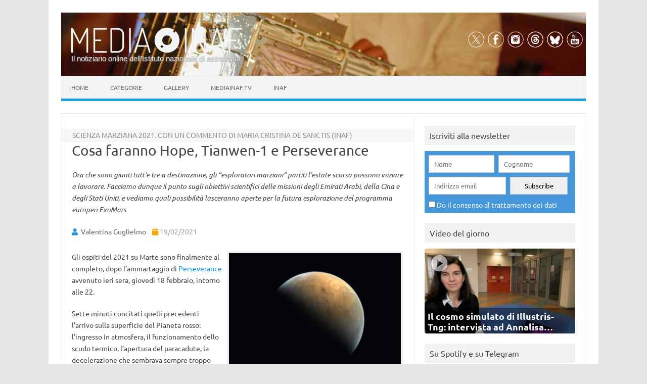

--- FILE ---
content_type: text/html; charset=UTF-8
request_url: https://www.media.inaf.it/2021/02/19/scienza-marziana-2021/
body_size: 88625
content:
<!DOCTYPE html>
<html lang="it-IT">
<!--<![endif]-->
<head>
<meta charset="UTF-8">
<meta name="viewport" content="width=device-width, user-scalable=yes, initial-scale=1.0">
<meta name="facebook-domain-verification" content="jl5h6w8h0hdcj19g7zwl9smcjebisq" />
<meta name="google-site-verification" content="R5oC4XjKQXIWbe1hjB350p9B7YlVOeVE0b4ZevTzbjU" />
<meta name="thumbnail" content="https://www.media.inaf.it/wp-content/uploads/2021/02/mars-660x507.jpg" />
<link rel="profile" href="http://gmpg.org/xfn/11">
<!-- Start favicon defs by Mala -->
<link rel="apple-touch-icon" sizes="57x57" href="/favicons/apple-icon-57x57.png">
<link rel="apple-touch-icon" sizes="60x60" href="/favicons/apple-icon-60x60.png">
<link rel="apple-touch-icon" sizes="72x72" href="/favicons/apple-icon-72x72.png">
<link rel="apple-touch-icon" sizes="76x76" href="/favicons/apple-icon-76x76.png">
<link rel="apple-touch-icon" sizes="114x114" href="/favicons/apple-icon-114x114.png">
<link rel="apple-touch-icon" sizes="120x120" href="/favicons/apple-icon-120x120.png">
<link rel="apple-touch-icon" sizes="144x144" href="/favicons/apple-icon-144x144.png">
<link rel="apple-touch-icon" sizes="152x152" href="/favicons/apple-icon-152x152.png">
<link rel="apple-touch-icon" sizes="180x180" href="/favicons/apple-icon-180x180.png">
<link rel="icon" type="image/png" sizes="192x192"  href="/favicons/android-icon-192x192.png">
<link rel="icon" type="image/png" sizes="32x32" href="/favicons/favicon-32x32.png">
<link rel="icon" type="image/png" sizes="96x96" href="/favicons/favicon-96x96.png">
<link rel="icon" type="image/png" sizes="16x16" href="/favicons/favicon-16x16.png">
<link rel="manifest" href="/favicons/manifest.json">
<meta name="msapplication-TileColor" content="#ffffff">
<meta name="msapplication-TileImage" content="/favicons/ms-icon-144x144.png">
<meta name="theme-color" content="#ffffff">
<!-- End favicon -->
<meta property="og:site_name" content="MEDIA INAF" />
<meta property="fb:admins" content="1445982579" />
<meta name="twitter:site" content="@mediainaf" />
<meta name="author" content="Valentina Guglielmo" />
<meta name="description" content="Ora che sono giunti tutt’e tre a destinazione, gli “esploratori marziani“ partiti l’estate scorsa possono iniziare a lavorare. Facciamo dunque il punto sugli obiettivi scientifici delle missioni degli Emirati Arabi, della Cina e degli Stati Uniti, e vediamo quali possibilità lasceranno aperte per la futura esplorazione del programma europeo ExoMars" />
<meta property="og:title" content="Cosa faranno Hope, Tianwen-1 e Perseverance" />
<meta property="og:url" content="https://www.media.inaf.it/2021/02/19/scienza-marziana-2021/" />
<meta property="og:type" content="article" />
<meta property="og:description" content="Ora che sono giunti tutt’e tre a destinazione, gli “esploratori marziani“ partiti l’estate scorsa possono iniziare a lavorare. Facciamo dunque il punto sugli obiettivi scientifici delle missioni degli Emirati Arabi, della Cina e deg" />
<meta name="twitter:title" content="Cosa faranno Hope, Tianwen-1 e Perseverance" />
<meta name="twitter:description" content="Ora che sono giunti tutt’e tre a destinazione, gli “esploratori marziani“ partiti l’estate scorsa possono iniziare a lavorare. Facciamo dunque il punto sugli obiettivi scientifici delle missioni degli Emirati Arabi, della Cina e deg" />
<meta property="og:author" content="Valentina Guglielmo" />
<meta property="og:image" content="https://www.media.inaf.it/wp-content/uploads/2021/02/mars.jpg" />
<link rel="image_src" href="https://www.media.inaf.it/wp-content/uploads/2021/02/mars.jpg" />
<meta name="twitter:card" content="summary_large_image" />
<meta name="twitter:image" content="https://www.media.inaf.it/wp-content/uploads/2021/02/mars.jpg" />
<link rel="preload" href="https://www.media.inaf.it/wp-content/themes/malaspinaf/fonts/fontawesome-free-5.14.0-web/css/all.min.css" as='style' onload="this.onload=null;this.rel='stylesheet'" />
<link rel='preload' id='themonic-fonts-css' href='https://www.media.inaf.it/wp-content/themes/malaspinaf/fonts/ubuntu-v20-latin_latin-ext/all.css' as='style' onload="this.onload=null;this.rel='stylesheet'"  />
<title>Cosa faranno Hope, Tianwen-1 e Perseverance &#8211; MEDIA INAF</title>
<meta name='robots' content='max-image-preview:large' />
<link rel="alternate" type="application/rss+xml" title="MEDIA INAF &raquo; Feed" href="https://www.media.inaf.it/feed/" />
<link rel="alternate" title="oEmbed (JSON)" type="application/json+oembed" href="https://www.media.inaf.it/wp-json/oembed/1.0/embed?url=https%3A%2F%2Fwww.media.inaf.it%2F2021%2F02%2F19%2Fscienza-marziana-2021%2F" />
<link rel="alternate" title="oEmbed (XML)" type="text/xml+oembed" href="https://www.media.inaf.it/wp-json/oembed/1.0/embed?url=https%3A%2F%2Fwww.media.inaf.it%2F2021%2F02%2F19%2Fscienza-marziana-2021%2F&#038;format=xml" />
<style id='wp-img-auto-sizes-contain-inline-css' type='text/css'>
img:is([sizes=auto i],[sizes^="auto," i]){contain-intrinsic-size:3000px 1500px}
/*# sourceURL=wp-img-auto-sizes-contain-inline-css */
</style>
<link rel='stylesheet' id='pmb_common-css' href='https://www.media.inaf.it/wp-content/plugins/print-my-blog/assets/styles/pmb-common.css?ver=1757340526' type='text/css' media='all' />
<style id='wp-block-library-inline-css' type='text/css'>
:root{--wp-block-synced-color:#7a00df;--wp-block-synced-color--rgb:122,0,223;--wp-bound-block-color:var(--wp-block-synced-color);--wp-editor-canvas-background:#ddd;--wp-admin-theme-color:#007cba;--wp-admin-theme-color--rgb:0,124,186;--wp-admin-theme-color-darker-10:#006ba1;--wp-admin-theme-color-darker-10--rgb:0,107,160.5;--wp-admin-theme-color-darker-20:#005a87;--wp-admin-theme-color-darker-20--rgb:0,90,135;--wp-admin-border-width-focus:2px}@media (min-resolution:192dpi){:root{--wp-admin-border-width-focus:1.5px}}.wp-element-button{cursor:pointer}:root .has-very-light-gray-background-color{background-color:#eee}:root .has-very-dark-gray-background-color{background-color:#313131}:root .has-very-light-gray-color{color:#eee}:root .has-very-dark-gray-color{color:#313131}:root .has-vivid-green-cyan-to-vivid-cyan-blue-gradient-background{background:linear-gradient(135deg,#00d084,#0693e3)}:root .has-purple-crush-gradient-background{background:linear-gradient(135deg,#34e2e4,#4721fb 50%,#ab1dfe)}:root .has-hazy-dawn-gradient-background{background:linear-gradient(135deg,#faaca8,#dad0ec)}:root .has-subdued-olive-gradient-background{background:linear-gradient(135deg,#fafae1,#67a671)}:root .has-atomic-cream-gradient-background{background:linear-gradient(135deg,#fdd79a,#004a59)}:root .has-nightshade-gradient-background{background:linear-gradient(135deg,#330968,#31cdcf)}:root .has-midnight-gradient-background{background:linear-gradient(135deg,#020381,#2874fc)}:root{--wp--preset--font-size--normal:16px;--wp--preset--font-size--huge:42px}.has-regular-font-size{font-size:1em}.has-larger-font-size{font-size:2.625em}.has-normal-font-size{font-size:var(--wp--preset--font-size--normal)}.has-huge-font-size{font-size:var(--wp--preset--font-size--huge)}.has-text-align-center{text-align:center}.has-text-align-left{text-align:left}.has-text-align-right{text-align:right}.has-fit-text{white-space:nowrap!important}#end-resizable-editor-section{display:none}.aligncenter{clear:both}.items-justified-left{justify-content:flex-start}.items-justified-center{justify-content:center}.items-justified-right{justify-content:flex-end}.items-justified-space-between{justify-content:space-between}.screen-reader-text{border:0;clip-path:inset(50%);height:1px;margin:-1px;overflow:hidden;padding:0;position:absolute;width:1px;word-wrap:normal!important}.screen-reader-text:focus{background-color:#ddd;clip-path:none;color:#444;display:block;font-size:1em;height:auto;left:5px;line-height:normal;padding:15px 23px 14px;text-decoration:none;top:5px;width:auto;z-index:100000}html :where(.has-border-color){border-style:solid}html :where([style*=border-top-color]){border-top-style:solid}html :where([style*=border-right-color]){border-right-style:solid}html :where([style*=border-bottom-color]){border-bottom-style:solid}html :where([style*=border-left-color]){border-left-style:solid}html :where([style*=border-width]){border-style:solid}html :where([style*=border-top-width]){border-top-style:solid}html :where([style*=border-right-width]){border-right-style:solid}html :where([style*=border-bottom-width]){border-bottom-style:solid}html :where([style*=border-left-width]){border-left-style:solid}html :where(img[class*=wp-image-]){height:auto;max-width:100%}:where(figure){margin:0 0 1em}html :where(.is-position-sticky){--wp-admin--admin-bar--position-offset:var(--wp-admin--admin-bar--height,0px)}@media screen and (max-width:600px){html :where(.is-position-sticky){--wp-admin--admin-bar--position-offset:0px}}

/*# sourceURL=wp-block-library-inline-css */
</style><style id='global-styles-inline-css' type='text/css'>
:root{--wp--preset--aspect-ratio--square: 1;--wp--preset--aspect-ratio--4-3: 4/3;--wp--preset--aspect-ratio--3-4: 3/4;--wp--preset--aspect-ratio--3-2: 3/2;--wp--preset--aspect-ratio--2-3: 2/3;--wp--preset--aspect-ratio--16-9: 16/9;--wp--preset--aspect-ratio--9-16: 9/16;--wp--preset--color--black: #000000;--wp--preset--color--cyan-bluish-gray: #abb8c3;--wp--preset--color--white: #ffffff;--wp--preset--color--pale-pink: #f78da7;--wp--preset--color--vivid-red: #cf2e2e;--wp--preset--color--luminous-vivid-orange: #ff6900;--wp--preset--color--luminous-vivid-amber: #fcb900;--wp--preset--color--light-green-cyan: #7bdcb5;--wp--preset--color--vivid-green-cyan: #00d084;--wp--preset--color--pale-cyan-blue: #8ed1fc;--wp--preset--color--vivid-cyan-blue: #0693e3;--wp--preset--color--vivid-purple: #9b51e0;--wp--preset--gradient--vivid-cyan-blue-to-vivid-purple: linear-gradient(135deg,rgb(6,147,227) 0%,rgb(155,81,224) 100%);--wp--preset--gradient--light-green-cyan-to-vivid-green-cyan: linear-gradient(135deg,rgb(122,220,180) 0%,rgb(0,208,130) 100%);--wp--preset--gradient--luminous-vivid-amber-to-luminous-vivid-orange: linear-gradient(135deg,rgb(252,185,0) 0%,rgb(255,105,0) 100%);--wp--preset--gradient--luminous-vivid-orange-to-vivid-red: linear-gradient(135deg,rgb(255,105,0) 0%,rgb(207,46,46) 100%);--wp--preset--gradient--very-light-gray-to-cyan-bluish-gray: linear-gradient(135deg,rgb(238,238,238) 0%,rgb(169,184,195) 100%);--wp--preset--gradient--cool-to-warm-spectrum: linear-gradient(135deg,rgb(74,234,220) 0%,rgb(151,120,209) 20%,rgb(207,42,186) 40%,rgb(238,44,130) 60%,rgb(251,105,98) 80%,rgb(254,248,76) 100%);--wp--preset--gradient--blush-light-purple: linear-gradient(135deg,rgb(255,206,236) 0%,rgb(152,150,240) 100%);--wp--preset--gradient--blush-bordeaux: linear-gradient(135deg,rgb(254,205,165) 0%,rgb(254,45,45) 50%,rgb(107,0,62) 100%);--wp--preset--gradient--luminous-dusk: linear-gradient(135deg,rgb(255,203,112) 0%,rgb(199,81,192) 50%,rgb(65,88,208) 100%);--wp--preset--gradient--pale-ocean: linear-gradient(135deg,rgb(255,245,203) 0%,rgb(182,227,212) 50%,rgb(51,167,181) 100%);--wp--preset--gradient--electric-grass: linear-gradient(135deg,rgb(202,248,128) 0%,rgb(113,206,126) 100%);--wp--preset--gradient--midnight: linear-gradient(135deg,rgb(2,3,129) 0%,rgb(40,116,252) 100%);--wp--preset--font-size--small: 13px;--wp--preset--font-size--medium: 20px;--wp--preset--font-size--large: 36px;--wp--preset--font-size--x-large: 42px;--wp--preset--spacing--20: 0.44rem;--wp--preset--spacing--30: 0.67rem;--wp--preset--spacing--40: 1rem;--wp--preset--spacing--50: 1.5rem;--wp--preset--spacing--60: 2.25rem;--wp--preset--spacing--70: 3.38rem;--wp--preset--spacing--80: 5.06rem;--wp--preset--shadow--natural: 6px 6px 9px rgba(0, 0, 0, 0.2);--wp--preset--shadow--deep: 12px 12px 50px rgba(0, 0, 0, 0.4);--wp--preset--shadow--sharp: 6px 6px 0px rgba(0, 0, 0, 0.2);--wp--preset--shadow--outlined: 6px 6px 0px -3px rgb(255, 255, 255), 6px 6px rgb(0, 0, 0);--wp--preset--shadow--crisp: 6px 6px 0px rgb(0, 0, 0);}:where(body) { margin: 0; }.wp-site-blocks > .alignleft { float: left; margin-right: 2em; }.wp-site-blocks > .alignright { float: right; margin-left: 2em; }.wp-site-blocks > .aligncenter { justify-content: center; margin-left: auto; margin-right: auto; }:where(.is-layout-flex){gap: 0.5em;}:where(.is-layout-grid){gap: 0.5em;}.is-layout-flow > .alignleft{float: left;margin-inline-start: 0;margin-inline-end: 2em;}.is-layout-flow > .alignright{float: right;margin-inline-start: 2em;margin-inline-end: 0;}.is-layout-flow > .aligncenter{margin-left: auto !important;margin-right: auto !important;}.is-layout-constrained > .alignleft{float: left;margin-inline-start: 0;margin-inline-end: 2em;}.is-layout-constrained > .alignright{float: right;margin-inline-start: 2em;margin-inline-end: 0;}.is-layout-constrained > .aligncenter{margin-left: auto !important;margin-right: auto !important;}.is-layout-constrained > :where(:not(.alignleft):not(.alignright):not(.alignfull)){margin-left: auto !important;margin-right: auto !important;}body .is-layout-flex{display: flex;}.is-layout-flex{flex-wrap: wrap;align-items: center;}.is-layout-flex > :is(*, div){margin: 0;}body .is-layout-grid{display: grid;}.is-layout-grid > :is(*, div){margin: 0;}body{padding-top: 0px;padding-right: 0px;padding-bottom: 0px;padding-left: 0px;}a:where(:not(.wp-element-button)){text-decoration: underline;}:root :where(.wp-element-button, .wp-block-button__link){background-color: #32373c;border-width: 0;color: #fff;font-family: inherit;font-size: inherit;font-style: inherit;font-weight: inherit;letter-spacing: inherit;line-height: inherit;padding-top: calc(0.667em + 2px);padding-right: calc(1.333em + 2px);padding-bottom: calc(0.667em + 2px);padding-left: calc(1.333em + 2px);text-decoration: none;text-transform: inherit;}.has-black-color{color: var(--wp--preset--color--black) !important;}.has-cyan-bluish-gray-color{color: var(--wp--preset--color--cyan-bluish-gray) !important;}.has-white-color{color: var(--wp--preset--color--white) !important;}.has-pale-pink-color{color: var(--wp--preset--color--pale-pink) !important;}.has-vivid-red-color{color: var(--wp--preset--color--vivid-red) !important;}.has-luminous-vivid-orange-color{color: var(--wp--preset--color--luminous-vivid-orange) !important;}.has-luminous-vivid-amber-color{color: var(--wp--preset--color--luminous-vivid-amber) !important;}.has-light-green-cyan-color{color: var(--wp--preset--color--light-green-cyan) !important;}.has-vivid-green-cyan-color{color: var(--wp--preset--color--vivid-green-cyan) !important;}.has-pale-cyan-blue-color{color: var(--wp--preset--color--pale-cyan-blue) !important;}.has-vivid-cyan-blue-color{color: var(--wp--preset--color--vivid-cyan-blue) !important;}.has-vivid-purple-color{color: var(--wp--preset--color--vivid-purple) !important;}.has-black-background-color{background-color: var(--wp--preset--color--black) !important;}.has-cyan-bluish-gray-background-color{background-color: var(--wp--preset--color--cyan-bluish-gray) !important;}.has-white-background-color{background-color: var(--wp--preset--color--white) !important;}.has-pale-pink-background-color{background-color: var(--wp--preset--color--pale-pink) !important;}.has-vivid-red-background-color{background-color: var(--wp--preset--color--vivid-red) !important;}.has-luminous-vivid-orange-background-color{background-color: var(--wp--preset--color--luminous-vivid-orange) !important;}.has-luminous-vivid-amber-background-color{background-color: var(--wp--preset--color--luminous-vivid-amber) !important;}.has-light-green-cyan-background-color{background-color: var(--wp--preset--color--light-green-cyan) !important;}.has-vivid-green-cyan-background-color{background-color: var(--wp--preset--color--vivid-green-cyan) !important;}.has-pale-cyan-blue-background-color{background-color: var(--wp--preset--color--pale-cyan-blue) !important;}.has-vivid-cyan-blue-background-color{background-color: var(--wp--preset--color--vivid-cyan-blue) !important;}.has-vivid-purple-background-color{background-color: var(--wp--preset--color--vivid-purple) !important;}.has-black-border-color{border-color: var(--wp--preset--color--black) !important;}.has-cyan-bluish-gray-border-color{border-color: var(--wp--preset--color--cyan-bluish-gray) !important;}.has-white-border-color{border-color: var(--wp--preset--color--white) !important;}.has-pale-pink-border-color{border-color: var(--wp--preset--color--pale-pink) !important;}.has-vivid-red-border-color{border-color: var(--wp--preset--color--vivid-red) !important;}.has-luminous-vivid-orange-border-color{border-color: var(--wp--preset--color--luminous-vivid-orange) !important;}.has-luminous-vivid-amber-border-color{border-color: var(--wp--preset--color--luminous-vivid-amber) !important;}.has-light-green-cyan-border-color{border-color: var(--wp--preset--color--light-green-cyan) !important;}.has-vivid-green-cyan-border-color{border-color: var(--wp--preset--color--vivid-green-cyan) !important;}.has-pale-cyan-blue-border-color{border-color: var(--wp--preset--color--pale-cyan-blue) !important;}.has-vivid-cyan-blue-border-color{border-color: var(--wp--preset--color--vivid-cyan-blue) !important;}.has-vivid-purple-border-color{border-color: var(--wp--preset--color--vivid-purple) !important;}.has-vivid-cyan-blue-to-vivid-purple-gradient-background{background: var(--wp--preset--gradient--vivid-cyan-blue-to-vivid-purple) !important;}.has-light-green-cyan-to-vivid-green-cyan-gradient-background{background: var(--wp--preset--gradient--light-green-cyan-to-vivid-green-cyan) !important;}.has-luminous-vivid-amber-to-luminous-vivid-orange-gradient-background{background: var(--wp--preset--gradient--luminous-vivid-amber-to-luminous-vivid-orange) !important;}.has-luminous-vivid-orange-to-vivid-red-gradient-background{background: var(--wp--preset--gradient--luminous-vivid-orange-to-vivid-red) !important;}.has-very-light-gray-to-cyan-bluish-gray-gradient-background{background: var(--wp--preset--gradient--very-light-gray-to-cyan-bluish-gray) !important;}.has-cool-to-warm-spectrum-gradient-background{background: var(--wp--preset--gradient--cool-to-warm-spectrum) !important;}.has-blush-light-purple-gradient-background{background: var(--wp--preset--gradient--blush-light-purple) !important;}.has-blush-bordeaux-gradient-background{background: var(--wp--preset--gradient--blush-bordeaux) !important;}.has-luminous-dusk-gradient-background{background: var(--wp--preset--gradient--luminous-dusk) !important;}.has-pale-ocean-gradient-background{background: var(--wp--preset--gradient--pale-ocean) !important;}.has-electric-grass-gradient-background{background: var(--wp--preset--gradient--electric-grass) !important;}.has-midnight-gradient-background{background: var(--wp--preset--gradient--midnight) !important;}.has-small-font-size{font-size: var(--wp--preset--font-size--small) !important;}.has-medium-font-size{font-size: var(--wp--preset--font-size--medium) !important;}.has-large-font-size{font-size: var(--wp--preset--font-size--large) !important;}.has-x-large-font-size{font-size: var(--wp--preset--font-size--x-large) !important;}
/*# sourceURL=global-styles-inline-css */
</style>

<link rel='stylesheet' id='contact-form-7-css' href='https://www.media.inaf.it/wp-content/plugins/contact-form-7/includes/css/styles.css?ver=6.1.4' type='text/css' media='all' />
<link rel='stylesheet' id='cookie-notice-front-css' href='https://www.media.inaf.it/wp-content/plugins/cookie-notice/css/front.min.css?ver=2.5.11' type='text/css' media='all' />
<link rel='stylesheet' id='gn-frontend-gnfollow-style-css' href='https://www.media.inaf.it/wp-content/plugins/gn-publisher/assets/css/gn-frontend-gnfollow.min.css?ver=1.5.26' type='text/css' media='all' />
<link rel='stylesheet' id='themonic-style-css' href='https://www.media.inaf.it/wp-content/themes/malaspinaf/style.min.css?ver=1767025219' type='text/css' media='all' />
<link rel='stylesheet' id='custom-style-css' href='https://www.media.inaf.it/wp-content/themes/malaspinaf/custom.css?ver=6.9' type='text/css' media='all' />
<link rel='stylesheet' id='newsletter-css' href='https://www.media.inaf.it/wp-content/plugins/newsletter/style.css?ver=8.9.2' type='text/css' media='all' />
<link rel='stylesheet' id='slb_core-css' href='https://www.media.inaf.it/wp-content/plugins/simple-lightbox/client/css/app.css?ver=2.9.4' type='text/css' media='all' />
<script type="text/javascript" id="cookie-notice-front-js-before">
/* <![CDATA[ */
var cnArgs = {"ajaxUrl":"https:\/\/www.media.inaf.it\/wp-admin\/admin-ajax.php","nonce":"e316fc195f","hideEffect":"fade","position":"bottom","onScroll":true,"onScrollOffset":144,"onClick":true,"cookieName":"cookie_notice_accepted","cookieTime":15811200,"cookieTimeRejected":3600,"globalCookie":false,"redirection":true,"cache":false,"revokeCookies":false,"revokeCookiesOpt":"automatic"};

//# sourceURL=cookie-notice-front-js-before
/* ]]> */
</script>
<script type="text/javascript" src="https://www.media.inaf.it/wp-content/plugins/cookie-notice/js/front.min.js?ver=2.5.11" id="cookie-notice-front-js"></script>
<script type="text/javascript" src="https://www.media.inaf.it/wp-includes/js/jquery/jquery.min.js?ver=3.7.1" id="jquery-core-js"></script>
<script type="text/javascript" src="https://www.media.inaf.it/wp-includes/js/jquery/jquery-migrate.min.js?ver=3.4.1" id="jquery-migrate-js"></script>
<script type="text/javascript" src="https://www.media.inaf.it/wp-content/themes/malaspinaf/js/mediainaf.js" id="mediainaf-js"></script>
<link rel="https://api.w.org/" href="https://www.media.inaf.it/wp-json/" /><link rel="alternate" title="JSON" type="application/json" href="https://www.media.inaf.it/wp-json/wp/v2/posts/1704057" /><link rel="EditURI" type="application/rsd+xml" title="RSD" href="https://www.media.inaf.it/xmlrpc.php?rsd" />
<meta name="generator" content="WordPress 6.9" />
<link rel="canonical" href="https://www.media.inaf.it/2021/02/19/scienza-marziana-2021/" />
<link rel='shortlink' href='https://www.media.inaf.it/?p=1704057' />
<noscript><style id="rocket-lazyload-nojs-css">.rll-youtube-player, [data-lazy-src]{display:none !important;}</style></noscript> 

<script type="application/ld+json" class="gnpub-schema-markup-output">
{"@context":"https:\/\/schema.org\/","@type":"NewsArticle","@id":"https:\/\/www.media.inaf.it\/2021\/02\/19\/scienza-marziana-2021\/#newsarticle","url":"https:\/\/www.media.inaf.it\/2021\/02\/19\/scienza-marziana-2021\/","image":{"@type":"ImageObject","url":"https:\/\/www.media.inaf.it\/wp-content\/uploads\/2021\/02\/mars-150x150.jpg","width":150,"height":150},"headline":"Cosa faranno Hope, Tianwen-1 e Perseverance","mainEntityOfPage":"https:\/\/www.media.inaf.it\/2021\/02\/19\/scienza-marziana-2021\/","datePublished":"2021-02-19T20:58:58+01:00","dateModified":"2021-02-19T21:41:51+01:00","description":"Ora che sono giunti tutt\u2019e tre a destinazione, gli \u201cesploratori marziani\u201c partiti l\u2019estate scorsa possono iniziare a lavorare. Facciamo dunque il punto sugli obiettivi scientifici delle missioni degli Emirati Arabi, della Cina e degli Stati Uniti, e vediamo quali possibilit\u00e0 lasceranno aperte per la futura esplorazione del programma europeo ExoMars","articleSection":"Spazio","articleBody":"[caption id=\"attachment_1704059\" align=\"alignright\" width=\"340\"] Prima immagine del Pianeta rosso inviata dalla missione Emirates Mars Hope dopo l'inserimento nell'orbita di Marte il 10 febbraio 2021. L'immagine \u00e8 stata scattata dall'Emirates eXploration Imager (Ext). Crediti: Emirates Mars Mission[\/caption]\r\n\r\nGli ospiti del 2021 su Marte sono finalmente al completo, dopo l\u2019ammartaggio di Perseverance avvenuto ieri sera, gioved\u00ec 18 febbraio, intorno alle 22.\r\n\r\nSette minuti concitati quelli precedenti l\u2019arrivo sulla superficie del Pianeta rosso: l\u2019ingresso in atmosfera, il funzionamento dello scudo termico, l\u2019apertura del paracadute, la decelerazione che sembrava sempre troppo poca, l\u2019accensione dei retrorazzi, la discesa attraverso sottili fili di nylon e, finalmente, la conferma del touchdown. Il tutto senza possibilit\u00e0 di manovra alcuna. Mars 2020 se l\u2019\u00e8 dovuta cavare da solo \u2013 e l\u2019ha fatto egregiamente \u2013 a causa degli 11 minuti luce di ritardo nelle comunicazioni. Una diretta-non-diretta degli eventi perch\u00e9 laggi\u00f9, a 204 milioni di chilometri, tutto era gi\u00e0 accaduto. \u00c8 arrivato in un soleggiato pomeriggio marziano e si \u00e8 subito messo all\u2019opera, testimoniando il suo successo e l\u2019inizio della nuova avventura con un\u2019istantanea dei dintorni, con tanto di ombra di s\u00e9.\r\n\r\nNon \u00e8 solo, Perseverance, sul Pianeta rosso. Anzi, \u00e8 l\u2019ultimo arrivato a destino fra le tre missioni partite lo scorso anno e pertinenti a diverse agenzie spaziali. Procedendo con ordine di partenza da Terra e di arrivo su Marte: Al Amal (Hope) degli Emirati Arabi, Tianwen-1 della Cina e Mars 2020 Perseverance della Nasa. Passiamo dunque in rassegna gli obbiettivi scientifici delle tre ospiti marziane del 2021.\r\n\r\nHope. Prima missione araba interplanetaria\r\n\r\nLanciata il 19 luglio 2020, ha preceduto l\u2019arrivo della compagna di viaggio cinese di un solo giorno, entrando in orbita attorno a Marte il 9 febbraio scorso. Orbitando a un\u2019altezza compresa tra i 20mila e i 43mila km, Hope prover\u00e0 a costruire la prima panoramica completa dell\u2019atmosfera marziana. Cominciando dalla caratterizzazione dell'atmosfera inferiore, cercher\u00e0 di comprendere le dinamiche climatiche e l\u2019andamento meteorologico globale del pianeta. Inoltre, studiando la presenza e variabilit\u00e0 di idrogeno e ossigeno nell'atmosfera superiore, studier\u00e0 la dispersione di questi elementi nello spazio. Infine, collegando atmosfera inferiore e superiore, indagher\u00e0 come il tempo atmosferico sia in grado di interferire e condizionare la fuga di idrogeno e ossigeno.\r\n\r\n[caption id=\"attachment_1703433\" align=\"alignleft\" width=\"340\"] La foto in bianco e nero di Marte scattata da Tianwen-1, la prima istantanea scattata dal velivolo cinese. Crediti: China National Space Administration[\/caption]\r\n\r\nTianwen-1: la Cina entra fra gli esploratori del Pianeta rosso\r\n\r\n\u00c8 partita il 23 luglio 2020 la missione intitolata all\u2019antico poema cinese \u201cdomande al cielo\u201d. Si tratta di un orbiter, un lander e un rover: tre al prezzo di uno, la Cina non vuol farsi mancare proprio nulla. Lo scorso 10 febbraio, dunque, si \u00e8 compiuto solo il primo dei passi per Tianwen-1: l\u2019arrivo in orbita. Fra circa tre mesi, a maggio 2021, il lander si separer\u00e0 dall\u2019orbiter e scender\u00e0 sulla pianura Utopia Planitia \u2013 un luogo relativamente sicuro per l\u2019ammartaggio ma non privo di sorprese scientifiche. Qui il lander liberer\u00e0 un piccolo rover che, per circa 90 giorni marziani, andr\u00e0 in avanscoperta delle rocce meteoritiche approdate dai vicini crateri per mappare la morfologia e la struttura geologica del sito, per studiare le caratteristiche e la composizione del suolo e, naturalmente, la presenza di ghiaccio d\u2019acqua. L'orbiter Tianwen-1 dovrebbe avvicinarsi fino a 265 chilometri dalla superficie, permettendo alla camera di bordo di scattare immagini con la risoluzione di mezzo metro per pixel. I suoi obiettivi scientifici: misurare la ionosfera e studiare le caratteristiche del clima marziano, e tracciarne anche i campi elettromagnetici e gravitazionali. In una frase, l\u2019obiettivo scientifico principale \u00e8 quello di mappare la distribuzione di ghiaccio d\u2019acqua sulla superficie e \u2013 grazie a un radar \u2013 nel sottosuolo, anche in vista \u2013 dicono gli scienziati della missione \u2013 di soggiorni umani prolungati sul pianeta.\r\n\r\n[caption id=\"attachment_1704071\" align=\"alignright\" width=\"320\"] La prima immagine di Marte inviata da Perseverance, subito dopo l\u2019atterraggio. La visuale \u00e8 ancora in parte oscurata dalla polvere che si \u00e8 sollevata durante la manovra. Crediti: Nasa\/Jpl-Caltech[\/caption]\r\n\r\nPerseverance: alla ricerca di tracce biologiche sull\u2019antico lago marziano\r\n\r\nUltima ma non meno importante, Mars 2020 \u00e8 stata lanciata lo scorso 30 luglio e, lo dicevamo, \u00e8 approdata con successo sul cratere marziano Jezero ieri sera.\r\n\r\nIl cratere \u00e8 la sede di un antico lago ghiacciato ed \u00e8 circondato da altopiani e regioni vulcaniche. Le attuali coordinate di Perseverance\u00a0rispettano in modo quasi perfetto la progettazione degli scienziati della Nasa: lo vedono collocato sul bordo del cratere, in prossimit\u00e0 degli antichi canali di afflusso Neretva Vallis e Sava Vallis. Sono questi i luoghi pi\u00f9 indicati per la ricerca di tracce biologiche di vita passata sul Pianeta rosso, come strutture minerali e fossili lasciati da antichi esseri viventi. Il rover della Nasa sar\u00e0 in grado di prelevare campioni di materiale dal terreno e conservarli in attesa che una missione futura li possa riportare sulla Terra. Fra gli obiettivi di Perseverance va citata anche un\u2019ambizione tecnologica senza precedenti: nella pancia del rover si trova un piccolo elicottero, Ingenuity, che si prepone di volare per circa 90 secondi in totale autonomia. Un volo dimostrativo ma, se dovesse funzionare, il banco di prova definitivo per la progettazione di droni e rover volanti pi\u00f9 grandi e scientificamente dotati, da implementare nelle missioni future.\r\n\r\n[caption id=\"attachment_1704072\" align=\"alignleft\" width=\"305\"] La discesa di Perseverance immortalata dall\u2019alto dallo strumento HiRise a bordo del Mars Reconnaissance Orbiter della Nasa. Nel riquadro (cliccare per ingrandire) si riconoscono distintamente il paracadute e il rover. Crediti: Nasa\/Jpl-Caltech\/University of Arizona[\/caption]\r\n\r\n\u00abQueste missioni, realizzate da tre diverse agenzie spaziali, ribadiscono l\u2019estremo interesse della comunit\u00e0 scientifica verso Marte. Le missioni sono molto diverse tra loro, con obiettivi scientifici ed esplorativi differenti e in parte diversi da quelli delle missioni che gi\u00e0 stavano studiando Marte\u00bb, ricorda a Media Inaf Maria Cristina De Sanctis, ricercatrice planetologa all\u2019Istituto di astrofisica e planetologia spaziali dell\u2019Inaf, a Roma, e principal investigator di Ma_Miss, uno degli strumenti a bordo del rover Rosalind di ExoMars. \u00abSappiamo gi\u00e0 che queste tre missioni non saranno le ultime e non potranno esaurire le domande ancora aperte, in particolare quelle che riguardano la vita. Per questo motivo, il contributo che la missione europea ExoMars sta gi\u00e0 dando \u2013 con il Trace Gas Orbiter (Tgo) \u2013 e che dar\u00e0 \u2013 con l'arrivo del rover Rosalind Franklin \u2013 \u00e8 determinante. Il rover ha infatti una capacit\u00e0 unica e innovativa: quella di accedere ai materiali che si trovano in profondit\u00e0 sotto la superficie, fino a due metri, ovvero oltre quello strato di materiale che si ritiene essere stato \u201csterilizzato\u201d da vari agenti \u2013 come i raggi ultravioletti e i raggi cosmici \u2013 e che, di conseguenza, non pu\u00f2 preservare tracce di molecole biologiche. Il drill di ExoMars potr\u00e0 quindi superare questo strato, studiare in dettaglio il sottosuolo con uno spettrometro miniaturizzato e acquisire campioni che, potenzialmente, conservano indicatori biologici. Questi campioni verranno analizzati da un vero e proprio laboratorio finalizzato alla ricerca di vita, ospitato dal rover stesso\u00bb.\r\n\r\n&nbsp;","keywords":"acqua su Marte, Al Amal, ExoMars, IAPS Roma, INAF, mars 2020, Marte, Perseverance, Rosalind Franklin, tgo, Tianwen-1, Vita su Marte, ","name":"Cosa faranno Hope, Tianwen-1 e Perseverance","thumbnailUrl":"https:\/\/www.media.inaf.it\/wp-content\/uploads\/2021\/02\/mars-150x150.jpg","wordCount":1133,"timeRequired":"PT5M2S","mainEntity":{"@type":"WebPage","@id":"https:\/\/www.media.inaf.it\/2021\/02\/19\/scienza-marziana-2021\/"},"author":{"@type":"Person","name":"Valentina Guglielmo","url":"https:\/\/www.media.inaf.it\/author\/valentina\/","sameAs":[],"image":{"@type":"ImageObject","url":"https:\/\/secure.gravatar.com\/avatar\/6e2ed4f0743f0b43896a07f3718d6c4e8da4711a055511e76fa8495fb5b4bfdc?s=96&d=mm&r=g","height":96,"width":96}},"editor":{"@type":"Person","name":"Valentina Guglielmo","url":"https:\/\/www.media.inaf.it\/author\/valentina\/","sameAs":[],"image":{"@type":"ImageObject","url":"https:\/\/secure.gravatar.com\/avatar\/6e2ed4f0743f0b43896a07f3718d6c4e8da4711a055511e76fa8495fb5b4bfdc?s=96&d=mm&r=g","height":96,"width":96}}}
</script>
</head>
<body class="wp-singular post-template-default single single-post postid-1704057 single-format-standard wp-theme-malaspinaf cookies-not-set">
<div id="page" class="site">
	<header id="masthead" class="site-header" role="banner" style="background-image: url('https://www.media.inaf.it/wp-content/themes/malaspinaf/img/header/others/header-others-03.jpg'); background-size: cover"> 
					
		<div class="themonic-logo">
        <a href="https://www.media.inaf.it/" title="MEDIA INAF" rel="home"><img src="data:image/svg+xml,%3Csvg%20xmlns='http://www.w3.org/2000/svg'%20viewBox='0%200%200%2055'%3E%3C/svg%3E" height="55" alt="MEDIA INAF" data-lazy-src="https://www.media.inaf.it/wp-content/uploads/2023/09/logo-dosis-557-89.png"><noscript><img src="https://www.media.inaf.it/wp-content/uploads/2023/09/logo-dosis-557-89.png" height="55" alt="MEDIA INAF"></noscript></a>
		<br .../> 
				<a class="site-description" href="https://www.media.inaf.it/">Il notiziario online dell’Istituto nazionale di astrofisica</a>
				</div>
		
		<div class="socialmedia">
							<a href="https://x.com/mediainaf" target="_blank"><img src="data:image/svg+xml,%3Csvg%20xmlns='http://www.w3.org/2000/svg'%20viewBox='0%200%200%200'%3E%3C/svg%3E" alt="Follow us on X" title="Follow us on X" data-lazy-src="https://www.media.inaf.it/wp-content/themes/malaspinaf/img/x.png"/><noscript><img src="https://www.media.inaf.it/wp-content/themes/malaspinaf/img/x.png" alt="Follow us on X" title="Follow us on X"/></noscript></a> 
											<a href="https://facebook.com/media.inaf" target="_blank"><img src="data:image/svg+xml,%3Csvg%20xmlns='http://www.w3.org/2000/svg'%20viewBox='0%200%200%200'%3E%3C/svg%3E" alt="Follow us on Facebook" title="Follow us on Facebook" data-lazy-src="https://www.media.inaf.it/wp-content/themes/malaspinaf/img/facebook.png"/><noscript><img src="https://www.media.inaf.it/wp-content/themes/malaspinaf/img/facebook.png" alt="Follow us on Facebook" title="Follow us on Facebook"/></noscript></a>
											<a href="https://instagram.com/mediainaf" rel="author" target="_blank"><img src="data:image/svg+xml,%3Csvg%20xmlns='http://www.w3.org/2000/svg'%20viewBox='0%200%200%200'%3E%3C/svg%3E" alt="Follow us on Instagram" title="Follow us on Instagram" data-lazy-src="https://www.media.inaf.it/wp-content/themes/malaspinaf/img/instagram.png"/><noscript><img src="https://www.media.inaf.it/wp-content/themes/malaspinaf/img/instagram.png" alt="Follow us on Instagram" title="Follow us on Instagram"/></noscript></a>
											<a href="https://www.threads.net/@mediainaf" rel="author" target="_blank"><img src="data:image/svg+xml,%3Csvg%20xmlns='http://www.w3.org/2000/svg'%20viewBox='0%200%200%200'%3E%3C/svg%3E" alt="Follow us on Threads" title="Follow us on Threads" data-lazy-src="https://www.media.inaf.it/wp-content/themes/malaspinaf/img/threads.png"/><noscript><img src="https://www.media.inaf.it/wp-content/themes/malaspinaf/img/threads.png" alt="Follow us on Threads" title="Follow us on Threads"/></noscript></a>
											<a href="https://bsky.app/profile/media.inaf.it" rel="author" target="_blank"><img src="data:image/svg+xml,%3Csvg%20xmlns='http://www.w3.org/2000/svg'%20viewBox='0%200%200%200'%3E%3C/svg%3E" alt="Follow us on Bluesky" title="Follow us on Bluesky" data-lazy-src="https://www.media.inaf.it/wp-content/themes/malaspinaf/img/bluesky.png"/><noscript><img src="https://www.media.inaf.it/wp-content/themes/malaspinaf/img/bluesky.png" alt="Follow us on Bluesky" title="Follow us on Bluesky"/></noscript></a>
									<a class="rss" href="https://www.youtube.com/user/inaftv?view_as=subscriber&#038;sub_confirmation=1" target="_blank"><img src="data:image/svg+xml,%3Csvg%20xmlns='http://www.w3.org/2000/svg'%20viewBox='0%200%200%200'%3E%3C/svg%3E" alt="Follow us on YouTube" title="Follow us on YouTube" data-lazy-src="https://www.media.inaf.it/wp-content/themes/malaspinaf/img/youtube.png"/><noscript><img src="https://www.media.inaf.it/wp-content/themes/malaspinaf/img/youtube.png" alt="Follow us on YouTube" title="Follow us on YouTube"/></noscript></a>			
					</div>
		

		
		<nav id="site-navigation" class="themonic-nav" role="navigation">
			<a class="assistive-text" href="#main" title="Vai al contenuto">Vai al contenuto</a>
			<ul id="menu-top" class="nav-menu"><li id="menu-item-44039" class="menu-home menu-item menu-item-type-custom menu-item-object-custom menu-item-44039"><a href="/">Home</a></li>
<li id="menu-item-1679873" class="menu-item menu-item-type-custom menu-item-object-custom menu-item-has-children menu-item-1679873"><a href="#">Categorie</a>
<ul class="sub-menu">
	<li id="menu-item-269034" class="menu-astro menu-item menu-item-type-taxonomy menu-item-object-category current-post-ancestor current-menu-parent current-post-parent menu-item-269034"><a href="https://www.media.inaf.it/category/astro/">Astronomia</a></li>
	<li id="menu-item-44041" class="menu-tech menu-item menu-item-type-taxonomy menu-item-object-category menu-item-44041"><a href="https://www.media.inaf.it/category/tech/">Tech</a></li>
	<li id="menu-item-267314" class="menu-fisica menu-item menu-item-type-taxonomy menu-item-object-category menu-item-267314"><a href="https://www.media.inaf.it/category/fisica/">Fisica</a></li>
	<li id="menu-item-267313" class="menu-spazio menu-item menu-item-type-taxonomy menu-item-object-category current-post-ancestor current-menu-parent current-post-parent menu-item-267313"><a href="https://www.media.inaf.it/category/spazio/">Spazio</a></li>
	<li id="menu-item-1694614" class="menu-item menu-item-type-taxonomy menu-item-object-category menu-item-1694614"><a href="https://www.media.inaf.it/category/bio/">Biologia</a></li>
	<li id="menu-item-1694615" class="menu-item menu-item-type-taxonomy menu-item-object-category menu-item-1694615"><a href="https://www.media.inaf.it/category/geologia/">Geologia</a></li>
	<li id="menu-item-1752893" class="menu-item menu-item-type-taxonomy menu-item-object-category menu-item-1752893"><a href="https://www.media.inaf.it/category/coding/">Informatica</a></li>
	<li id="menu-item-1679883" class="menu-item menu-item-type-taxonomy menu-item-object-category menu-item-1679883"><a href="https://www.media.inaf.it/category/eduinaf/">Per le scuole</a></li>
	<li id="menu-item-44043" class="menu-eventi menu-item menu-item-type-taxonomy menu-item-object-category menu-item-44043"><a href="https://www.media.inaf.it/category/eventi/">Eventi</a></li>
	<li id="menu-item-44040" class="menu-news menu-item menu-item-type-taxonomy menu-item-object-category current-post-ancestor current-menu-parent current-post-parent menu-item-44040"><a href="https://www.media.inaf.it/category/news/">Archivio</a></li>
</ul>
</li>
<li id="menu-item-44057" class="menu-gallery menu-item menu-item-type-custom menu-item-object-custom menu-item-44057"><a target="_blank" href="http://gallery.media.inaf.it/main.php">Gallery</a></li>
<li id="menu-item-44044" class="menu-inaftv menu-item menu-item-type-custom menu-item-object-custom menu-item-44044"><a target="_blank" href="https://www.youtube.com/user/inaftv?sub_confirmation=1">MediaInaf Tv</a></li>
<li id="menu-item-1679874" class="menu-item menu-item-type-custom menu-item-object-custom menu-item-has-children menu-item-1679874"><a href="#">Inaf</a>
<ul class="sub-menu">
	<li id="menu-item-1679875" class="menu-item menu-item-type-post_type menu-item-object-page menu-item-1679875"><a href="https://www.media.inaf.it/elenco-delle-sedi-inaf/">Sedi Inaf</a></li>
	<li id="menu-item-1679877" class="menu-item menu-item-type-custom menu-item-object-custom menu-item-1679877"><a href="https://www.media.inaf.it/inaftv/">Astrochannel</a></li>
	<li id="menu-item-1679880" class="menu-item menu-item-type-post_type menu-item-object-page menu-item-1679880"><a href="https://www.media.inaf.it/inaftv/agenda/">Agenda</a></li>
	<li id="menu-item-1679881" class="menu-item menu-item-type-post_type menu-item-object-page menu-item-1679881"><a href="https://www.media.inaf.it/inaftv/news/">Lavoro</a></li>
	<li id="menu-item-1679882" class="menu-item menu-item-type-post_type menu-item-object-page menu-item-1679882"><a href="https://www.media.inaf.it/inaftv/seminari/">Seminari</a></li>
	<li id="menu-item-1754347" class="menu-item menu-item-type-custom menu-item-object-custom menu-item-1754347"><a href="https://universi.inaf.it/">Universi</a></li>
	<li id="menu-item-1679884" class="menu-item menu-item-type-custom menu-item-object-custom menu-item-1679884"><a href="https://edu.inaf.it">Edu Inaf</a></li>
	<li id="menu-item-1680704" class="menu-item menu-item-type-custom menu-item-object-custom menu-item-1680704"><a target="_blank" href="http://www.beniculturali.inaf.it/">Beni culturali</a></li>
	<li id="menu-item-1696174" class="menu-item menu-item-type-custom menu-item-object-custom menu-item-1696174"><a href="https://play.inaf.it/">Play, didattica innovativa</a></li>
	<li id="menu-item-1679886" class="menu-item menu-item-type-custom menu-item-object-custom menu-item-1679886"><a href="http://www.inaf.it/">Sito istituzionale</a></li>
</ul>
</li>
</ul>		</nav><!-- #site-navigation -->
		<div class="clear"></div>
	</header><!-- #masthead -->

	<div id="main" class="wrapper">	<div id="primary" class="site-content">
		<div id="content" role="main">

			
				
	<article id="post-1704057" class="post-1704057 post type-post status-publish format-standard has-post-thumbnail hentry category-astro category-news category-spazio tag-acqua-su-marte tag-al-amal tag-exomars tag-iaps_roma tag-inaf tag-mars-2020 tag-marte tag-perseverance tag-rosalind-franklin tag-tgo tag-tianwen-1 tag-vita-su-marte">
				<header class="entry-header">

			<div class="above-title-meta">
			<div class="subshr">
			SCIENZA MARZIANA 2021. CON UN COMMENTO DI MARIA CRISTINA DE SANCTIS (INAF)			</div>
			</div><!-- above title meta end -->
						
						<h1 class="entry-title">Cosa faranno Hope, Tianwen-1 e Perseverance</h1>
						
			<div class="entry-summary">
				<p>Ora che sono giunti tutt’e tre a destinazione, gli “esploratori marziani“ partiti l’estate scorsa possono iniziare a lavorare. Facciamo dunque il punto sugli obiettivi scientifici delle missioni degli Emirati Arabi, della Cina e degli Stati Uniti, e vediamo quali possibilità lasceranno aperte per la futura esplorazione del programma europeo ExoMars</p> 
			</div><!-- .entry-summary -->				
			
				
			<div class="below-title-meta">
				<div class="adt">
					<span class="vcard author">
						<span class="fa fa-user" aria-hidden="true" style="color:#2499de"></span>&nbsp; 
						<a href="https://www.media.inaf.it/author/valentina/" title="Articoli scritti da Valentina Guglielmo" rel="author">Valentina Guglielmo</a>					</span>&nbsp;&nbsp; 
					<span class="fa fa-calendar" aria-hidden="true" style="color:orange"></span>
						
						<span class="date updated">19/02/2021</span>
						 
				</div>

				<!--
								<div class="adt-social-tw-fb" style="background-color:darkgray;color:white;text-align:center;padding:2px 48px">
					Social buttons need cookies
        		</div>       
				 	
				-->
				
			</div> <!-- below title meta end   -->
						
		</header><!-- .entry-header -->
		<div style="clear:both"></div>
		
							<div class="entry-content">
						<div id="attachment_1704059" style="width: 341px" class="wp-caption alignright"><a href="https://www.media.inaf.it/wp-content/uploads/2021/02/First-Emirates-Mars-Mission-EMM-picture-after-Mars-Orbit-Insertion-MOI-scaled.jpeg" data-slb-active="1" data-slb-asset="2065866725" data-slb-internal="0"><img fetchpriority="high" decoding="async" aria-describedby="caption-attachment-1704059" class="wp-image-1704059 size-medium" src="data:image/svg+xml,%3Csvg%20xmlns='http://www.w3.org/2000/svg'%20viewBox='0%200%20340%20264'%3E%3C/svg%3E" alt="" width="340" height="264" data-lazy-srcset="https://www.media.inaf.it/wp-content/uploads/2021/02/First-Emirates-Mars-Mission-EMM-picture-after-Mars-Orbit-Insertion-MOI-340x264.jpeg 340w, https://www.media.inaf.it/wp-content/uploads/2021/02/First-Emirates-Mars-Mission-EMM-picture-after-Mars-Orbit-Insertion-MOI-664x516.jpeg 664w, https://www.media.inaf.it/wp-content/uploads/2021/02/First-Emirates-Mars-Mission-EMM-picture-after-Mars-Orbit-Insertion-MOI-768x597.jpeg 768w, https://www.media.inaf.it/wp-content/uploads/2021/02/First-Emirates-Mars-Mission-EMM-picture-after-Mars-Orbit-Insertion-MOI-1536x1193.jpeg 1536w, https://www.media.inaf.it/wp-content/uploads/2021/02/First-Emirates-Mars-Mission-EMM-picture-after-Mars-Orbit-Insertion-MOI-2048x1591.jpeg 2048w, https://www.media.inaf.it/wp-content/uploads/2021/02/First-Emirates-Mars-Mission-EMM-picture-after-Mars-Orbit-Insertion-MOI-660x513.jpeg 660w" data-lazy-sizes="(max-width: 340px) 100vw, 340px" data-lazy-src="https://www.media.inaf.it/wp-content/uploads/2021/02/First-Emirates-Mars-Mission-EMM-picture-after-Mars-Orbit-Insertion-MOI-340x264.jpeg" /><noscript><img fetchpriority="high" decoding="async" aria-describedby="caption-attachment-1704059" class="wp-image-1704059 size-medium" src="https://www.media.inaf.it/wp-content/uploads/2021/02/First-Emirates-Mars-Mission-EMM-picture-after-Mars-Orbit-Insertion-MOI-340x264.jpeg" alt="" width="340" height="264" srcset="https://www.media.inaf.it/wp-content/uploads/2021/02/First-Emirates-Mars-Mission-EMM-picture-after-Mars-Orbit-Insertion-MOI-340x264.jpeg 340w, https://www.media.inaf.it/wp-content/uploads/2021/02/First-Emirates-Mars-Mission-EMM-picture-after-Mars-Orbit-Insertion-MOI-664x516.jpeg 664w, https://www.media.inaf.it/wp-content/uploads/2021/02/First-Emirates-Mars-Mission-EMM-picture-after-Mars-Orbit-Insertion-MOI-768x597.jpeg 768w, https://www.media.inaf.it/wp-content/uploads/2021/02/First-Emirates-Mars-Mission-EMM-picture-after-Mars-Orbit-Insertion-MOI-1536x1193.jpeg 1536w, https://www.media.inaf.it/wp-content/uploads/2021/02/First-Emirates-Mars-Mission-EMM-picture-after-Mars-Orbit-Insertion-MOI-2048x1591.jpeg 2048w, https://www.media.inaf.it/wp-content/uploads/2021/02/First-Emirates-Mars-Mission-EMM-picture-after-Mars-Orbit-Insertion-MOI-660x513.jpeg 660w" sizes="(max-width: 340px) 100vw, 340px" /></noscript></a><p id="caption-attachment-1704059" class="wp-caption-text">Prima immagine del Pianeta rosso inviata dalla missione Emirates Mars Hope dopo l&#8217;inserimento nell&#8217;orbita di Marte il 10 febbraio 2021. L&#8217;immagine è stata scattata dall&#8217;Emirates eXploration Imager (Ext). Crediti: Emirates Mars Mission</p></div>
<p>Gli ospiti del 2021 su Marte sono finalmente al completo, dopo l’ammartaggio di <a href="https://www.media.inaf.it/tag/perseverance/">Perseverance</a> avvenuto ieri sera, giovedì 18 febbraio, intorno alle 22.</p>
<p>Sette minuti concitati quelli precedenti l’arrivo sulla superficie del Pianeta rosso: l’ingresso in atmosfera, il funzionamento dello scudo termico, l’apertura del paracadute, la decelerazione che sembrava sempre troppo poca, l’accensione dei retrorazzi, la discesa attraverso sottili fili di nylon e, finalmente, la <a href="https://www.media.inaf.it/2021/02/18/perseverance-il-rover-e-sul-suolo-marziano/">conferma del <em>touchdown</em></a>. Il tutto senza possibilità di manovra alcuna. <a href="https://it.wikipedia.org/wiki/Mars_2020" target="_blank" rel="noopener">Mars 2020</a> se l’è dovuta cavare da solo – e l’ha fatto egregiamente – a causa degli 11 minuti luce di ritardo nelle comunicazioni. Una diretta-non-diretta degli eventi perché laggiù, a 204 milioni di chilometri, tutto era già accaduto. È arrivato in un soleggiato pomeriggio marziano e si è subito messo all’opera, testimoniando il suo successo e l’inizio della nuova avventura con un’istantanea dei dintorni, con tanto di ombra di sé.</p>
<p>Non è solo, Perseverance, sul Pianeta rosso. Anzi, è l’ultimo arrivato a destino fra le tre missioni partite lo scorso anno e pertinenti a diverse agenzie spaziali. Procedendo con ordine di partenza da Terra e di arrivo su Marte: <a href="https://www.mbrsc.ae/emirates-mars-mission" target="_blank" rel="noopener">Al Amal</a> (Hope) degli Emirati Arabi, <a href="https://www.media.inaf.it/2020/07/15/pronta-al-lancio-tianwen-1/">Tianwen-1</a> della Cina e Mars 2020 Perseverance della Nasa. Passiamo dunque in rassegna gli obbiettivi scientifici delle tre ospiti marziane del 2021.</p>
<p><strong>Hope. Prima missione araba interplanetaria</strong></p>
<p>Lanciata il 19 luglio 2020, ha preceduto l’arrivo della compagna di viaggio cinese di un solo giorno, <a href="https://www.media.inaf.it/2021/02/08/marte-emirati-hope/">entrando in orbita attorno a Marte</a> il 9 febbraio scorso. Orbitando a un’altezza compresa tra i 20mila e i 43mila km, Hope proverà a costruire la prima panoramica completa dell’atmosfera marziana. Cominciando dalla caratterizzazione dell&#8217;atmosfera inferiore, cercherà di comprendere le dinamiche climatiche e l’andamento meteorologico globale del pianeta. Inoltre, studiando la presenza e variabilità di idrogeno e ossigeno nell&#8217;atmosfera superiore, studierà la dispersione di questi elementi nello spazio. Infine, collegando atmosfera inferiore e superiore, indagherà come il tempo atmosferico sia in grado di interferire e condizionare la fuga di idrogeno e ossigeno.</p>
<div id="attachment_1703433" style="width: 341px" class="wp-caption alignleft"><a href="https://www.media.inaf.it/wp-content/uploads/2021/02/6786187-scaled.jpg" data-slb-active="1" data-slb-asset="737960200" data-slb-internal="0"><img decoding="async" aria-describedby="caption-attachment-1703433" class="wp-image-1703433 size-medium" src="data:image/svg+xml,%3Csvg%20xmlns='http://www.w3.org/2000/svg'%20viewBox='0%200%20340%20340'%3E%3C/svg%3E" alt="" width="340" height="340" data-lazy-srcset="https://www.media.inaf.it/wp-content/uploads/2021/02/6786187-340x340.jpg 340w, https://www.media.inaf.it/wp-content/uploads/2021/02/6786187-664x664.jpg 664w, https://www.media.inaf.it/wp-content/uploads/2021/02/6786187-150x150.jpg 150w, https://www.media.inaf.it/wp-content/uploads/2021/02/6786187-768x768.jpg 768w, https://www.media.inaf.it/wp-content/uploads/2021/02/6786187-1536x1536.jpg 1536w, https://www.media.inaf.it/wp-content/uploads/2021/02/6786187-2048x2048.jpg 2048w, https://www.media.inaf.it/wp-content/uploads/2021/02/6786187-660x660.jpg 660w, https://www.media.inaf.it/wp-content/uploads/2021/02/6786187-120x120.jpg 120w" data-lazy-sizes="(max-width: 340px) 100vw, 340px" data-lazy-src="https://www.media.inaf.it/wp-content/uploads/2021/02/6786187-340x340.jpg" /><noscript><img decoding="async" aria-describedby="caption-attachment-1703433" class="wp-image-1703433 size-medium" src="https://www.media.inaf.it/wp-content/uploads/2021/02/6786187-340x340.jpg" alt="" width="340" height="340" srcset="https://www.media.inaf.it/wp-content/uploads/2021/02/6786187-340x340.jpg 340w, https://www.media.inaf.it/wp-content/uploads/2021/02/6786187-664x664.jpg 664w, https://www.media.inaf.it/wp-content/uploads/2021/02/6786187-150x150.jpg 150w, https://www.media.inaf.it/wp-content/uploads/2021/02/6786187-768x768.jpg 768w, https://www.media.inaf.it/wp-content/uploads/2021/02/6786187-1536x1536.jpg 1536w, https://www.media.inaf.it/wp-content/uploads/2021/02/6786187-2048x2048.jpg 2048w, https://www.media.inaf.it/wp-content/uploads/2021/02/6786187-660x660.jpg 660w, https://www.media.inaf.it/wp-content/uploads/2021/02/6786187-120x120.jpg 120w" sizes="(max-width: 340px) 100vw, 340px" /></noscript></a><p id="caption-attachment-1703433" class="wp-caption-text">La foto in bianco e nero di Marte scattata da Tianwen-1, la prima istantanea scattata dal velivolo cinese. Crediti: China National Space Administration</p></div>
<p><strong>Tianwen-1: la Cina entra fra gli esploratori del Pianeta rosso</strong></p>
<p>È partita il 23 luglio 2020 la missione intitolata all’antico poema cinese “domande al cielo”. Si tratta di un <em>orbiter</em>, un <em>lander</em> e un <em>rover</em>: tre al prezzo di uno, la Cina non vuol farsi mancare proprio nulla. Lo scorso 10 febbraio, dunque, si è compiuto solo il primo dei passi per Tianwen-1: l’arrivo in orbita. Fra circa tre mesi, a maggio 2021, il lander si separerà dall’orbiter e scenderà sulla pianura <a href="https://it.wikipedia.org/wiki/Utopia_Planitia" target="_blank" rel="noopener">Utopia Planitia</a> – un luogo relativamente sicuro per l’ammartaggio ma non privo di sorprese scientifiche. Qui il lander libererà un piccolo rover che, per circa 90 giorni marziani, andrà in avanscoperta delle rocce meteoritiche approdate dai vicini crateri per mappare la morfologia e la struttura geologica del sito, per studiare le caratteristiche e la composizione del suolo e, naturalmente, la presenza di ghiaccio d’acqua. L&#8217;orbiter Tianwen-1 dovrebbe avvicinarsi fino a 265 chilometri dalla superficie, permettendo alla camera di bordo di scattare immagini con la risoluzione di mezzo metro per pixel. I suoi obiettivi scientifici: misurare la ionosfera e studiare le caratteristiche del clima marziano, e tracciarne anche i campi elettromagnetici e gravitazionali. In una frase, l’obiettivo scientifico principale è quello di mappare la distribuzione di ghiaccio d’acqua sulla superficie e – grazie a un radar – nel sottosuolo, anche in vista – dicono gli scienziati della missione – di soggiorni umani prolungati sul pianeta.</p>
<div id="attachment_1704071" style="width: 321px" class="wp-caption alignright"><a href="https://www.media.inaf.it/wp-content/uploads/2021/02/persev.png" data-slb-active="1" data-slb-asset="1139634165" data-slb-internal="0"><img decoding="async" aria-describedby="caption-attachment-1704071" class="size-full wp-image-1704071" src="data:image/svg+xml,%3Csvg%20xmlns='http://www.w3.org/2000/svg'%20viewBox='0%200%20320%20240'%3E%3C/svg%3E" alt="" width="320" height="240" data-lazy-src="https://www.media.inaf.it/wp-content/uploads/2021/02/persev.png" /><noscript><img decoding="async" aria-describedby="caption-attachment-1704071" class="size-full wp-image-1704071" src="https://www.media.inaf.it/wp-content/uploads/2021/02/persev.png" alt="" width="320" height="240" /></noscript></a><p id="caption-attachment-1704071" class="wp-caption-text">La prima immagine di Marte inviata da Perseverance, subito dopo l’atterraggio. La visuale è ancora in parte oscurata dalla polvere che si è sollevata durante la manovra. Crediti: Nasa/Jpl-Caltech</p></div>
<p><strong>Perseverance: alla ricerca di tracce biologiche sull’antico lago marziano</strong></p>
<p>Ultima ma non meno importante, Mars 2020 è stata lanciata lo scorso 30 luglio e, lo dicevamo, è approdata con successo sul cratere marziano <a href="https://www.media.inaf.it/2021/02/17/esa-jezero-perseverance/">Jezero</a> ieri sera.</p>
<p>Il cratere è la sede di un antico <a href="https://it.wikipedia.org/wiki/Cratere_Jezero">lago ghiacciato</a> ed è circondato da altopiani e regioni vulcaniche. Le <a href="https://mars.nasa.gov/mars2020/mission/where-is-the-rover/" target="_blank" rel="noopener">attuali coordinate di Perseverance</a> rispettano in modo quasi perfetto la progettazione degli scienziati della Nasa: lo vedono collocato sul bordo del cratere, in prossimità degli antichi canali di afflusso <a href="https://it.wikipedia.org/wiki/Neretva_Vallis" target="_blank" rel="noopener">Neretva Vallis</a> e <a href="https://it.wikipedia.org/wiki/Sava_Vallis" target="_blank" rel="noopener">Sava Vallis</a>. Sono questi i luoghi più indicati per la ricerca di tracce biologiche di vita passata sul Pianeta rosso, come strutture minerali e fossili lasciati da antichi esseri viventi. Il rover della Nasa sarà in grado di prelevare campioni di materiale dal terreno e conservarli in attesa che una missione futura li possa riportare sulla Terra. Fra gli obiettivi di Perseverance va citata anche un’ambizione tecnologica senza precedenti: nella pancia del rover si trova un piccolo elicottero, <a href="https://en.wikipedia.org/wiki/Mars_Helicopter_Ingenuity" target="_blank" rel="noopener">Ingenuity</a>, che si prepone di volare per circa 90 secondi in totale autonomia. Un volo dimostrativo ma, se dovesse funzionare, il banco di prova definitivo per la progettazione di droni e rover volanti più grandi e scientificamente dotati, da implementare nelle missioni future.</p>
<div id="attachment_1704072" style="width: 306px" class="wp-caption alignleft"><a href="https://www.media.inaf.it/wp-content/uploads/2021/02/perseverance-mro.jpg" data-slb-active="1" data-slb-asset="1296892709" data-slb-internal="0"><img decoding="async" aria-describedby="caption-attachment-1704072" class="size-medium wp-image-1704072" src="data:image/svg+xml,%3Csvg%20xmlns='http://www.w3.org/2000/svg'%20viewBox='0%200%20305%20340'%3E%3C/svg%3E" alt="" width="305" height="340" data-lazy-srcset="https://www.media.inaf.it/wp-content/uploads/2021/02/perseverance-mro-305x340.jpg 305w, https://www.media.inaf.it/wp-content/uploads/2021/02/perseverance-mro-595x664.jpg 595w, https://www.media.inaf.it/wp-content/uploads/2021/02/perseverance-mro-768x857.jpg 768w, https://www.media.inaf.it/wp-content/uploads/2021/02/perseverance-mro-660x736.jpg 660w, https://www.media.inaf.it/wp-content/uploads/2021/02/perseverance-mro.jpg 1072w" data-lazy-sizes="auto, (max-width: 305px) 100vw, 305px" data-lazy-src="https://www.media.inaf.it/wp-content/uploads/2021/02/perseverance-mro-305x340.jpg" /><noscript><img loading="lazy" decoding="async" aria-describedby="caption-attachment-1704072" class="size-medium wp-image-1704072" src="https://www.media.inaf.it/wp-content/uploads/2021/02/perseverance-mro-305x340.jpg" alt="" width="305" height="340" srcset="https://www.media.inaf.it/wp-content/uploads/2021/02/perseverance-mro-305x340.jpg 305w, https://www.media.inaf.it/wp-content/uploads/2021/02/perseverance-mro-595x664.jpg 595w, https://www.media.inaf.it/wp-content/uploads/2021/02/perseverance-mro-768x857.jpg 768w, https://www.media.inaf.it/wp-content/uploads/2021/02/perseverance-mro-660x736.jpg 660w, https://www.media.inaf.it/wp-content/uploads/2021/02/perseverance-mro.jpg 1072w" sizes="auto, (max-width: 305px) 100vw, 305px" /></noscript></a><p id="caption-attachment-1704072" class="wp-caption-text">La discesa di Perseverance immortalata dall’alto dallo strumento HiRise a bordo del Mars Reconnaissance Orbiter della Nasa. Nel riquadro (cliccare per ingrandire) si riconoscono distintamente il paracadute e il rover. Crediti: Nasa/Jpl-Caltech/University of Arizona</p></div>
<p>«Queste missioni, realizzate da tre diverse agenzie spaziali, ribadiscono l’estremo interesse della comunità scientifica verso Marte. Le missioni sono molto diverse tra loro, con obiettivi scientifici ed esplorativi differenti e in parte diversi da quelli delle missioni che già stavano studiando Marte», ricorda a <em>Media Inaf</em> <strong>Maria Cristina De Sanctis</strong>, ricercatrice planetologa all’Istituto di astrofisica e planetologia spaziali dell’Inaf, a Roma, e <em>principal investigator</em> di Ma_Miss, uno degli strumenti a bordo del rover Rosalind di <a href="https://it.wikipedia.org/wiki/ExoMars" target="_blank" rel="noopener">ExoMars</a>. «Sappiamo già che queste tre missioni non saranno le ultime e non potranno esaurire le domande ancora aperte, in particolare quelle che riguardano la vita. Per questo motivo, il contributo che la missione europea ExoMars sta già dando – con il Trace Gas Orbiter (<a href="https://it.wikipedia.org/wiki/ExoMars_Trace_Gas_Orbiter" target="_blank" rel="noopener">Tgo</a>) – e che darà – con l&#8217;arrivo del rover <a href="https://it.wikipedia.org/wiki/Rosalind_Franklin_(rover)" target="_blank" rel="noopener">Rosalind Franklin</a> – è determinante. Il rover ha infatti una capacità unica e innovativa: quella di accedere ai materiali che si trovano in profondità sotto la superficie, fino a due metri, ovvero oltre quello strato di materiale che si ritiene essere stato “sterilizzato” da vari agenti – come i raggi ultravioletti e i raggi cosmici – e che, di conseguenza, non può preservare tracce di molecole biologiche. Il drill di ExoMars potrà quindi superare questo strato, studiare in dettaglio il sottosuolo con uno spettrometro miniaturizzato e acquisire campioni che, potenzialmente, conservano indicatori biologici. Questi campioni verranno analizzati da un vero e proprio laboratorio finalizzato alla ricerca di vita, ospitato dal rover stesso».</p>
<p>&nbsp;</p>
											</div><!-- .entry-content -->
		
		<br /><div id="copyright-notes">Licenza per il riutilizzo del testo: <a href="https://creativecommons.org/licenses/by-nc-sa/4.0/deed.it" title="CC BY-NC-SA 4.0"><i class="fab fa-creative-commons"></i> <i class="fab fa-creative-commons-by"></i> <i class="fab fa-creative-commons-nc"></i> <i class="fab fa-creative-commons-sa"></i> </a></div>

		<div class="social-container"></div>	
		<footer class="entry-meta">

			<div class='meta-info'>
<span class="fa fa-folder" aria-hidden="true" style="color:orange"></span>&nbsp;<a href="https://www.media.inaf.it/category/astro/" rel="category tag">Astronomia</a>, <a href="https://www.media.inaf.it/category/news/" rel="category tag">News</a>, <a href="https://www.media.inaf.it/category/spazio/" rel="category tag">Spazio</a>&nbsp;&nbsp;
<span class="fa fa-tags" aria-hidden="true" style="color:green"></span>&nbsp;<a href="https://www.media.inaf.it/tag/acqua-su-marte/" rel="tag">acqua su Marte</a>, <a href="https://www.media.inaf.it/tag/al-amal/" rel="tag">Al Amal</a>, <a href="https://www.media.inaf.it/tag/exomars/" rel="tag">ExoMars</a>, <a href="https://www.media.inaf.it/tag/iaps_roma/" rel="tag">IAPS Roma</a>, <a href="https://www.media.inaf.it/tag/inaf/" rel="tag">INAF</a>, <a href="https://www.media.inaf.it/tag/mars-2020/" rel="tag">mars 2020</a>, <a href="https://www.media.inaf.it/tag/marte/" rel="tag">Marte</a>, <a href="https://www.media.inaf.it/tag/perseverance/" rel="tag">Perseverance</a>, <a href="https://www.media.inaf.it/tag/rosalind-franklin/" rel="tag">Rosalind Franklin</a>, <a href="https://www.media.inaf.it/tag/tgo/" rel="tag">tgo</a>, <a href="https://www.media.inaf.it/tag/tianwen-1/" rel="tag">Tianwen-1</a>, <a href="https://www.media.inaf.it/tag/vita-su-marte/" rel="tag">Vita su Marte</a>&nbsp;&nbsp;
<span class="fa fa-pencil" aria-hidden="true" style="color:blue"></span>&nbsp;Articolo pubblicato il <b>19/02/2021</b> alle <b>20:58</b>. I commenti sono aperti a tutti <a href="https://www.facebook.com/media.inaf" target="_blank">sulla pagina Facebook</a> del sito. Per segnalare alla redazione refusi, imprecisioni ed errori è invece disponibile un <a href="https://www.media.inaf.it/segnalazione-errori/">modulo dedicato</a>.&nbsp;&nbsp;<span class="fa fa-link" aria-hidden="true" style="color:blue"></span>&nbsp;Doi: <a title="Attenzione: i DOI diventano attivi il mese successivo a quello di pubblicazione" href="https://dx.doi.org/10.20371/INAF/2724-2641/1704057">10.20371/INAF/2724-2641/1704057</a>
</div>
           				
		</footer><!-- .entry-meta -->
	</article><!-- #post -->
				<nav class="nav-single">
					<div class="assistive-text">Navigazione articolo</div>
					<span class="nav-previous"><a href="https://www.media.inaf.it/2021/02/19/planet-nine-errore-selezione/" rel="prev"><span class="meta-nav">&larr;</span> E se Planet Nine fosse solo un incidente statistico?</a></span>
					<span class="nav-next"><a href="https://www.media.inaf.it/2021/02/22/stelle-leo-ring/" rel="next">Metalli e “perle rare” nell’anello del Leone <span class="meta-nav">&rarr;</span></a></span>
				</nav><!-- .nav-single -->

				

			
		</div><!-- #content -->
	</div><!-- #primary -->

	<div id="secondary" class="widget-area" role="complementary">		<aside id="newsletterwidgetmediainaf-3" class="widget widget_newsletterwidgetmediainaf"><p class="widget-title">Iscriviti alla newsletter</p><div class="tnpinaf tnpinaf-widget-minimal"><form action="https://www.media.inaf.it/?na=s" method="post"><input type="hidden" name="nr" value="widget-minimal"/><input class="tnpinaf-firstname" type="text" required name="nn" value="" placeholder="Nome"><input class="tnpinaf-lastname" type="text" required name="ns" value="" placeholder="Cognome"><br /><input class="tnpinaf-email" type="email" required name="ne" value="" placeholder="Indirizzo email"><input class="tnpinaf-submit" type="submit" value="Subscribe"><br /><div class="tnpinaf-check"><input type="checkbox" required name="ny">&nbsp;Do il consenso al trattamento dei dati</div></form></div></aside><aside id="wp_media_widget-12" class="widget widget_wp_media_widget"><p class="widget-title">Video del giorno</p><div data-bg="https://www.media.inaf.it/wp-content/uploads/2026/01/mala_p-316x220.jpg" id="asvdg_9762" class="astrochannel-vdg-item rocket-lazyload" style="" ><div class="astrochannel-vdg-title"><a href="https://www.youtube.com/watch?v=NSoIPvn14oE"><p>Il cosmo simulato di Illustris-Tng: intervista ad Annalisa Pillepich</p></a></div><div class="astrochannel-btn-play"><a href="https://www.youtube.com/watch?v=NSoIPvn14oE" title="Il cosmo simulato di Illustris-Tng: intervista ad Annalisa Pillepich"><img id="btn-play-9762" alt="play" src="data:image/svg+xml,%3Csvg%20xmlns='http://www.w3.org/2000/svg'%20viewBox='0%200%200%200'%3E%3C/svg%3E" data-lazy-src="https://www.media.inaf.it/wp-content/plugins/astrochannel/images/media-play.png" /><noscript><img id="btn-play-9762" alt="play" src="https://www.media.inaf.it/wp-content/plugins/astrochannel/images/media-play.png" /></noscript></a></div><div id="share-M9762" class="share-counter-media-entry"></div>
</div>

</aside><aside id="custom_html-3" class="widget_text widget widget_custom_html"><p class="widget-title">Su Spotify e su Telegram</p><div class="textwidget custom-html-widget"><a href="https://open.spotify.com/show/1kBFKB82dRPZWyE0wFYvGQ" target="_blank" title="Houston su Spotify"><img src="data:image/svg+xml,%3Csvg%20xmlns='http://www.w3.org/2000/svg'%20viewBox='0%200%200%200'%3E%3C/svg%3E" alt="Houston su Spotify" data-lazy-src="https://www.media.inaf.it/wp-content/uploads/2024/06/banner-houston-spotify.jpg" /><noscript><img src="https://www.media.inaf.it/wp-content/uploads/2024/06/banner-houston-spotify.jpg" alt="Houston su Spotify" /></noscript></a><br />
<a href="https://t.me/NotturnoINAF" target="_blank" title="Notturno Inaf su Telegram"><img src="data:image/svg+xml,%3Csvg%20xmlns='http://www.w3.org/2000/svg'%20viewBox='0%200%200%200'%3E%3C/svg%3E" alt="Notturno Inaf su Telegram" data-lazy-src="https://www.media.inaf.it/wp-content/uploads/2024/06/banner-notturno-inaf.jpg" /><noscript><img src="https://www.media.inaf.it/wp-content/uploads/2024/06/banner-notturno-inaf.jpg" alt="Notturno Inaf su Telegram" /></noscript></a></div></aside><aside id="wp_media_widget-13" class="widget widget_wp_media_widget"><p class="widget-title">Approfondimento</p><div data-bg="https://www.media.inaf.it/wp-content/uploads/2026/01/mala_O559LifGxpU-HD-316x220.jpg" id="asmedia_9742" class="astrochannel-media-item rocket-lazyload" style="" ><div class="astrochannel-media-title"><a href="https://www.youtube.com/watch?v=O559LifGxpU"><p>Live di “Il lato oscuro del Sole”, ospite Alessandro Bemporad</p></a></div><div class="astrochannel-btn-play"><a href="https://www.youtube.com/watch?v=O559LifGxpU" title="Live di “Il lato oscuro del Sole”, ospite Alessandro Bemporad"><img id="btn-play-9742" alt="play" src="data:image/svg+xml,%3Csvg%20xmlns='http://www.w3.org/2000/svg'%20viewBox='0%200%200%200'%3E%3C/svg%3E" data-lazy-src="https://www.media.inaf.it/wp-content/plugins/astrochannel/images/media-play.png" /><noscript><img id="btn-play-9742" alt="play" src="https://www.media.inaf.it/wp-content/plugins/astrochannel/images/media-play.png" /></noscript></a></div><div id="share-M9742" class="share-counter-media-entry"></div>
</div>

</aside><aside id="wp_media_widget-10" class="widget widget_wp_media_widget"><p class="widget-title">Su MediaInaf Tv</p><div data-bg="https://www.media.inaf.it/wp-content/uploads/2026/01/mala_vlcsnap-2026-01-23-17h54m35s873-316x220.jpg" id="asmedia_9761" class="astrochannel-media-item rocket-lazyload" style="" ><div class="astrochannel-media-title"><a href="https://www.youtube.com/watch?v=CGw_aSlKNXk"><p>Incontri - Min Kyung Lee (serie a cura di Davide Coero Borga)</p></a></div><div class="astrochannel-btn-play"><a href="https://www.youtube.com/watch?v=CGw_aSlKNXk" title="Incontri - Min Kyung Lee (serie a cura di Davide Coero Borga)"><img id="btn-play-9761" alt="play" src="data:image/svg+xml,%3Csvg%20xmlns='http://www.w3.org/2000/svg'%20viewBox='0%200%200%200'%3E%3C/svg%3E" data-lazy-src="https://www.media.inaf.it/wp-content/plugins/astrochannel/images/media-play.png" /><noscript><img id="btn-play-9761" alt="play" src="https://www.media.inaf.it/wp-content/plugins/astrochannel/images/media-play.png" /></noscript></a></div><div id="share-M9761" class="share-counter-media-entry"></div></div>

<div data-bg="https://www.media.inaf.it/wp-content/uploads/2026/01/mala_2025-316x220.jpg" id="asmedia_9756" class="astrochannel-media-item rocket-lazyload" style="" ><div class="astrochannel-media-title"><a href="https://www.youtube.com/watch?v=IkqOGyGVO8o"><p>2025 terzo anno più caldo: un altro passo verso il punto di non ritorno</p></a></div><div class="astrochannel-btn-play"><a href="https://www.youtube.com/watch?v=IkqOGyGVO8o" title="2025 terzo anno più caldo: un altro passo verso il punto di non ritorno"><img id="btn-play-9756" alt="play" src="data:image/svg+xml,%3Csvg%20xmlns='http://www.w3.org/2000/svg'%20viewBox='0%200%200%200'%3E%3C/svg%3E" data-lazy-src="https://www.media.inaf.it/wp-content/plugins/astrochannel/images/media-play.png" /><noscript><img id="btn-play-9756" alt="play" src="https://www.media.inaf.it/wp-content/plugins/astrochannel/images/media-play.png" /></noscript></a></div><div id="share-M9756" class="share-counter-media-entry"></div></div>

<div data-bg="https://www.media.inaf.it/wp-content/uploads/2026/01/mala_gardiol-316x220.jpg" id="asmedia_9759" class="astrochannel-media-item rocket-lazyload" style="" ><div class="astrochannel-media-title"><a href="https://www.raiplaysound.it/audio/2026/01/Radio2-Caterpillar-del-22012026-258dd43a-812c-4187-8783-0119a2c6220b.html?ts=1595"><p>Daniele Gardiol (Inaf) a Caterpillar per “M’illumino di meno”</p></a></div><div class="astrochannel-btn-play"><a href="https://www.raiplaysound.it/audio/2026/01/Radio2-Caterpillar-del-22012026-258dd43a-812c-4187-8783-0119a2c6220b.html?ts=1595" title="Daniele Gardiol (Inaf) a Caterpillar per “M’illumino di meno”"><img id="btn-play-9759" alt="play" src="data:image/svg+xml,%3Csvg%20xmlns='http://www.w3.org/2000/svg'%20viewBox='0%200%200%200'%3E%3C/svg%3E" data-lazy-src="https://www.media.inaf.it/wp-content/plugins/astrochannel/images/media-play.png" /><noscript><img id="btn-play-9759" alt="play" src="https://www.media.inaf.it/wp-content/plugins/astrochannel/images/media-play.png" /></noscript></a></div><div id="share-M9759" class="share-counter-media-entry"></div></div>

<div data-bg="https://www.media.inaf.it/wp-content/uploads/2026/01/mala_Screenshot-2026-01-22-alle-12.59.26-316x220.jpg" id="asmedia_9758" class="astrochannel-media-item rocket-lazyload" style="" ><div class="astrochannel-media-title"><a href="https://www.rainews.it/tgr/sardegna/video/2026/01/uno-studio-permette-di-prevedere-tempeste-solari-in-grado-di-interferire-con-le-nostre-tecnologie-fb29e0db-7673-487a-a081-ba28b97329c5.html"><p>Prevedere tempeste solari: a TGR Sardegna lo studio dell’Inaf di Cagliari</p></a></div><div class="astrochannel-btn-play"><a href="https://www.rainews.it/tgr/sardegna/video/2026/01/uno-studio-permette-di-prevedere-tempeste-solari-in-grado-di-interferire-con-le-nostre-tecnologie-fb29e0db-7673-487a-a081-ba28b97329c5.html" title="Prevedere tempeste solari: a TGR Sardegna lo studio dell’Inaf di Cagliari"><img id="btn-play-9758" alt="play" src="data:image/svg+xml,%3Csvg%20xmlns='http://www.w3.org/2000/svg'%20viewBox='0%200%200%200'%3E%3C/svg%3E" data-lazy-src="https://www.media.inaf.it/wp-content/plugins/astrochannel/images/media-play.png" /><noscript><img id="btn-play-9758" alt="play" src="https://www.media.inaf.it/wp-content/plugins/astrochannel/images/media-play.png" /></noscript></a></div><div id="share-M9758" class="share-counter-media-entry"></div></div>

<div data-bg="https://www.media.inaf.it/wp-content/uploads/2026/01/mala_sarao-316x220.jpg" id="asmedia_9755" class="astrochannel-media-item rocket-lazyload" style="" ><div class="astrochannel-media-title"><a href="https://www.youtube.com/watch?v=E_eI4BZ4CDk"><p>Dal progetto Pnrr Inaf Stiles, i ricevitori e i digitalizzatori per MeerKat</p></a></div><div class="astrochannel-btn-play"><a href="https://www.youtube.com/watch?v=E_eI4BZ4CDk" title="Dal progetto Pnrr Inaf Stiles, i ricevitori e i digitalizzatori per MeerKat"><img id="btn-play-9755" alt="play" src="data:image/svg+xml,%3Csvg%20xmlns='http://www.w3.org/2000/svg'%20viewBox='0%200%200%200'%3E%3C/svg%3E" data-lazy-src="https://www.media.inaf.it/wp-content/plugins/astrochannel/images/media-play.png" /><noscript><img id="btn-play-9755" alt="play" src="https://www.media.inaf.it/wp-content/plugins/astrochannel/images/media-play.png" /></noscript></a></div><div id="share-M9755" class="share-counter-media-entry"></div></div>

</aside>	</div><!-- #secondary -->	</div><!-- #main .wrapper -->
	<footer id="colophon" role="contentinfo">
		<div class="site-info">
		<div class="footercopy"><p><b>MEDIA INAF</b></p>
<p>Direttore responsabile: Marco Malaspina</p>
<p>Registrazione n. 8150 dell’11.12.2010 presso il Tribunale di Bologna</p>
<p>ISSN <a href="https://portal.issn.org/resource/ISSN/2724-2641">2724-2641</a></p> 

</div>
		<div class="footercredit"><p><b>REDAZIONE E SITO WEB</b></p>
<p>Theme in progress - Powered by<a href="https://wordpress.org/" target="_blank">Wordpress</a></p>
<p><a href="https://www.media.inaf.it/redazione/">Contattare la redazione</a></p>
<p><a href="https://www.media.inaf.it/wp-admin">Area 51</a></p> 

</div>
		<div class="clear"></div>
		</div><!-- .site-info -->
		</footer><!-- #colophon -->
		<div class="site-wordpress">
		</div><!-- .site-info -->
				<div class="clear"></div>
</div><!-- #page -->

<script type="speculationrules">
{"prefetch":[{"source":"document","where":{"and":[{"href_matches":"/*"},{"not":{"href_matches":["/wp-*.php","/wp-admin/*","/wp-content/uploads/*","/wp-content/*","/wp-content/plugins/*","/wp-content/themes/malaspinaf/*","/*\\?(.+)"]}},{"not":{"selector_matches":"a[rel~=\"nofollow\"]"}},{"not":{"selector_matches":".no-prefetch, .no-prefetch a"}}]},"eagerness":"conservative"}]}
</script>
<script type="text/javascript" src="https://www.media.inaf.it/wp-includes/js/dist/hooks.min.js?ver=dd5603f07f9220ed27f1" id="wp-hooks-js"></script>
<script type="text/javascript" src="https://www.media.inaf.it/wp-includes/js/dist/i18n.min.js?ver=c26c3dc7bed366793375" id="wp-i18n-js"></script>
<script type="text/javascript" id="wp-i18n-js-after">
/* <![CDATA[ */
wp.i18n.setLocaleData( { 'text direction\u0004ltr': [ 'ltr' ] } );
//# sourceURL=wp-i18n-js-after
/* ]]> */
</script>
<script type="text/javascript" src="https://www.media.inaf.it/wp-content/plugins/contact-form-7/includes/swv/js/index.js?ver=6.1.4" id="swv-js"></script>
<script type="text/javascript" id="contact-form-7-js-translations">
/* <![CDATA[ */
( function( domain, translations ) {
	var localeData = translations.locale_data[ domain ] || translations.locale_data.messages;
	localeData[""].domain = domain;
	wp.i18n.setLocaleData( localeData, domain );
} )( "contact-form-7", {"translation-revision-date":"2026-01-14 20:31:08+0000","generator":"GlotPress\/4.0.3","domain":"messages","locale_data":{"messages":{"":{"domain":"messages","plural-forms":"nplurals=2; plural=n != 1;","lang":"it"},"This contact form is placed in the wrong place.":["Questo modulo di contatto \u00e8 posizionato nel posto sbagliato."],"Error:":["Errore:"]}},"comment":{"reference":"includes\/js\/index.js"}} );
//# sourceURL=contact-form-7-js-translations
/* ]]> */
</script>
<script type="text/javascript" id="contact-form-7-js-before">
/* <![CDATA[ */
var wpcf7 = {
    "api": {
        "root": "https:\/\/www.media.inaf.it\/wp-json\/",
        "namespace": "contact-form-7\/v1"
    }
};
//# sourceURL=contact-form-7-js-before
/* ]]> */
</script>
<script type="text/javascript" src="https://www.media.inaf.it/wp-content/plugins/contact-form-7/includes/js/index.js?ver=6.1.4" id="contact-form-7-js"></script>
<script type="text/javascript" src="https://www.media.inaf.it/wp-content/themes/malaspinaf/js/selectnav.js?ver=1.0" id="themonic-mobile-navigation-js"></script>
<script type="text/javascript" id="newsletter-js-extra">
/* <![CDATA[ */
var newsletter_data = {"action_url":"https://www.media.inaf.it/wp-admin/admin-ajax.php"};
//# sourceURL=newsletter-js-extra
/* ]]> */
</script>
<script type="text/javascript" src="https://www.media.inaf.it/wp-content/plugins/newsletter/main.js?ver=8.9.2" id="newsletter-js"></script>
<script type="text/javascript" src="https://www.media.inaf.it/wp-content/plugins/simple-lightbox/client/js/prod/lib.core.js?ver=2.9.4" id="slb_core-js"></script>
<script type="text/javascript" src="https://www.media.inaf.it/wp-content/plugins/simple-lightbox/client/js/prod/lib.view.js?ver=2.9.4" id="slb_view-js"></script>
<script type="text/javascript" src="https://www.media.inaf.it/wp-content/plugins/simple-lightbox/themes/baseline/js/prod/client.js?ver=2.9.4" id="slb-asset-slb_baseline-base-js"></script>
<script type="text/javascript" src="https://www.media.inaf.it/wp-content/plugins/simple-lightbox/themes/default/js/prod/client.js?ver=2.9.4" id="slb-asset-slb_default-base-js"></script>
<script type="text/javascript" src="https://www.media.inaf.it/wp-content/plugins/simple-lightbox/template-tags/item/js/prod/tag.item.js?ver=2.9.4" id="slb-asset-item-base-js"></script>
<script type="text/javascript" src="https://www.media.inaf.it/wp-content/plugins/simple-lightbox/template-tags/ui/js/prod/tag.ui.js?ver=2.9.4" id="slb-asset-ui-base-js"></script>
<script type="text/javascript" src="https://www.media.inaf.it/wp-content/plugins/simple-lightbox/content-handlers/image/js/prod/handler.image.js?ver=2.9.4" id="slb-asset-image-base-js"></script>
<script type="text/javascript" id="slb_footer">/* <![CDATA[ */if ( !!window.jQuery ) {(function($){$(document).ready(function(){if ( !!window.SLB && SLB.has_child('View.init') ) { SLB.View.init({"ui_autofit":true,"ui_animate":true,"slideshow_autostart":false,"slideshow_duration":"6","group_loop":true,"ui_overlay_opacity":"0.8","ui_title_default":false,"theme_default":"slb_default","ui_labels":{"loading":"Loading","close":"Close","nav_next":"Next","nav_prev":"Previous","slideshow_start":"Start slideshow","slideshow_stop":"Stop slideshow","group_status":"Item %current% of %total%"}}); }
if ( !!window.SLB && SLB.has_child('View.assets') ) { {$.extend(SLB.View.assets, {"2065866725":{"id":1704059,"type":"image","internal":true,"source":"https:\/\/www.media.inaf.it\/wp-content\/uploads\/2021\/02\/First-Emirates-Mars-Mission-EMM-picture-after-Mars-Orbit-Insertion-MOI-scaled.jpeg","title":"First-Emirates-Mars-Mission-(EMM)-picture-after-Mars-Orbit-Insertion-(MOI)","caption":"Prima immagine della missione Emirates Mars Hope dopo l'inserimento nell'orbita di Marte il 10 febbraio 2021. L'immagine \u00e8 stata scattata dall'Emirates eXploration Imager (EXI). Crediti: Emirates mars mission.","description":""},"737960200":{"id":1703433,"type":"image","internal":true,"source":"https:\/\/www.media.inaf.it\/wp-content\/uploads\/2021\/02\/6786187-scaled.jpg","title":"ImageJ=1.50emin=88.0max=3207.0","caption":"ImageJ=1.50e\nmin=88.0\nmax=3207.0","description":""},"1139634165":{"id":1704071,"type":"image","internal":true,"source":"https:\/\/www.media.inaf.it\/wp-content\/uploads\/2021\/02\/persev.png","title":"persev","caption":"La prima immagine di Marte inviata da Perseverance, subito dopo l\u2019atterraggio. La visuale \u00e8 ancora in parte oscurata dalla polvere che si \u00e8 sollevata durante la manovra. Crediti: Nasa\/Jpl-Caltech","description":""},"1296892709":{"id":1704072,"type":"image","internal":true,"source":"https:\/\/www.media.inaf.it\/wp-content\/uploads\/2021\/02\/perseverance-mro.jpg","title":"perseverance-mro","caption":"La discesa di Perseverance immortalata dall\u2019alto dallo strumento HiRise a bordo del Mars Reconnaissance Orbiter della Nasa. Nel riquadro (cliccare per ingrandire) si riconoscono distintamente il paracadute e il rover. Crediti: Nasa\/Jpl-Caltech\/University of Arizona ","description":""}});} }
/* THM */
if ( !!window.SLB && SLB.has_child('View.extend_theme') ) { SLB.View.extend_theme('slb_baseline',{"name":"Baseline","parent":"","styles":[{"handle":"base","uri":"https:\/\/www.media.inaf.it\/wp-content\/plugins\/simple-lightbox\/themes\/baseline\/css\/style.css","deps":[]}],"layout_raw":"<div class=\"slb_container\"><div class=\"slb_content\">{{item.content}}<div class=\"slb_nav\"><span class=\"slb_prev\">{{ui.nav_prev}}<\/span><span class=\"slb_next\">{{ui.nav_next}}<\/span><\/div><div class=\"slb_controls\"><span class=\"slb_close\">{{ui.close}}<\/span><span class=\"slb_slideshow\">{{ui.slideshow_control}}<\/span><\/div><div class=\"slb_loading\">{{ui.loading}}<\/div><\/div><div class=\"slb_details\"><div class=\"inner\"><div class=\"slb_data\"><div class=\"slb_data_content\"><span class=\"slb_data_title\">{{item.title}}<\/span><span class=\"slb_group_status\">{{ui.group_status}}<\/span><div class=\"slb_data_desc\">{{item.description}}<\/div><\/div><\/div><div class=\"slb_nav\"><span class=\"slb_prev\">{{ui.nav_prev}}<\/span><span class=\"slb_next\">{{ui.nav_next}}<\/span><\/div><\/div><\/div><\/div>"}); }if ( !!window.SLB && SLB.has_child('View.extend_theme') ) { SLB.View.extend_theme('slb_default',{"name":"Default (Light)","parent":"slb_baseline","styles":[{"handle":"base","uri":"https:\/\/www.media.inaf.it\/wp-content\/plugins\/simple-lightbox\/themes\/default\/css\/style.css","deps":[]}]}); }})})(jQuery);}/* ]]> */</script>
<script type="text/javascript" id="slb_context">/* <![CDATA[ */if ( !!window.jQuery ) {(function($){$(document).ready(function(){if ( !!window.SLB ) { {$.extend(SLB, {"context":["public","user_guest"]});} }})})(jQuery);}/* ]]> */</script>

		<!-- Cookie Notice plugin v2.5.11 by Hu-manity.co https://hu-manity.co/ -->
		<div id="cookie-notice" role="dialog" class="cookie-notice-hidden cookie-revoke-hidden cn-position-bottom" aria-label="Cookie Notice" style="background-color: rgba(30,115,190,1);"><div class="cookie-notice-container" style="color: #fff"><span id="cn-notice-text" class="cn-text-container">Questo sito o gli strumenti terzi da questo utilizzati si avvalgono di cookie tecnici necessari al funzionamento e di cookie utili alle finalità illustrate nella cookie policy. Chiudendo questo banner, scorrendo questa pagina, cliccando su un link o proseguendo la navigazione in altra maniera, acconsenti all’uso dei cookie. Rifiutando l’uso di cookie di terze parti alcune funzionalità del sito (es. le mappe interattive o i widget social) non saranno disponibili.</span><span id="cn-notice-buttons" class="cn-buttons-container"><button id="cn-accept-cookie" data-cookie-set="accept" class="cn-set-cookie cn-button" aria-label="Ho capito, acconsento" style="background-color: #00a99d">Ho capito, acconsento</button><button id="cn-refuse-cookie" data-cookie-set="refuse" class="cn-set-cookie cn-button" aria-label="Rifiuto" style="background-color: #00a99d">Rifiuto</button><button data-link-url="https://www.media.inaf.it/privacy-policy/" data-link-target="_self" id="cn-more-info" class="cn-more-info cn-button" aria-label="Leggi di più" style="background-color: #00a99d">Leggi di più</button></span><button type="button" id="cn-close-notice" data-cookie-set="accept" class="cn-close-icon" aria-label="Rifiuto"></button></div>
			
		</div>
		<!-- / Cookie Notice plugin --><script>window.lazyLoadOptions = [{
                elements_selector: "img[data-lazy-src],.rocket-lazyload,iframe[data-lazy-src]",
                data_src: "lazy-src",
                data_srcset: "lazy-srcset",
                data_sizes: "lazy-sizes",
                class_loading: "lazyloading",
                class_loaded: "lazyloaded",
                threshold: 300,
                callback_loaded: function(element) {
                    if ( element.tagName === "IFRAME" && element.dataset.rocketLazyload == "fitvidscompatible" ) {
                        if (element.classList.contains("lazyloaded") ) {
                            if (typeof window.jQuery != "undefined") {
                                if (jQuery.fn.fitVids) {
                                    jQuery(element).parent().fitVids();
                                }
                            }
                        }
                    }
                }},{
				elements_selector: ".rocket-lazyload",
				data_src: "lazy-src",
				data_srcset: "lazy-srcset",
				data_sizes: "lazy-sizes",
				class_loading: "lazyloading",
				class_loaded: "lazyloaded",
				threshold: 300,
			}];
        window.addEventListener('LazyLoad::Initialized', function (e) {
            var lazyLoadInstance = e.detail.instance;

            if (window.MutationObserver) {
                var observer = new MutationObserver(function(mutations) {
                    var image_count = 0;
                    var iframe_count = 0;
                    var rocketlazy_count = 0;

                    mutations.forEach(function(mutation) {
                        for (var i = 0; i < mutation.addedNodes.length; i++) {
                            if (typeof mutation.addedNodes[i].getElementsByTagName !== 'function') {
                                continue;
                            }

                            if (typeof mutation.addedNodes[i].getElementsByClassName !== 'function') {
                                continue;
                            }

                            images = mutation.addedNodes[i].getElementsByTagName('img');
                            is_image = mutation.addedNodes[i].tagName == "IMG";
                            iframes = mutation.addedNodes[i].getElementsByTagName('iframe');
                            is_iframe = mutation.addedNodes[i].tagName == "IFRAME";
                            rocket_lazy = mutation.addedNodes[i].getElementsByClassName('rocket-lazyload');

                            image_count += images.length;
			                iframe_count += iframes.length;
			                rocketlazy_count += rocket_lazy.length;

                            if(is_image){
                                image_count += 1;
                            }

                            if(is_iframe){
                                iframe_count += 1;
                            }
                        }
                    } );

                    if(image_count > 0 || iframe_count > 0 || rocketlazy_count > 0){
                        lazyLoadInstance.update();
                    }
                } );

                var b      = document.getElementsByTagName("body")[0];
                var config = { childList: true, subtree: true };

                observer.observe(b, config);
            }
        }, false);</script><script data-no-minify="1" async src="https://www.media.inaf.it/wp-content/plugins/rocket-lazy-load/assets/js/16.1/lazyload.min.js"></script></body>
</html>